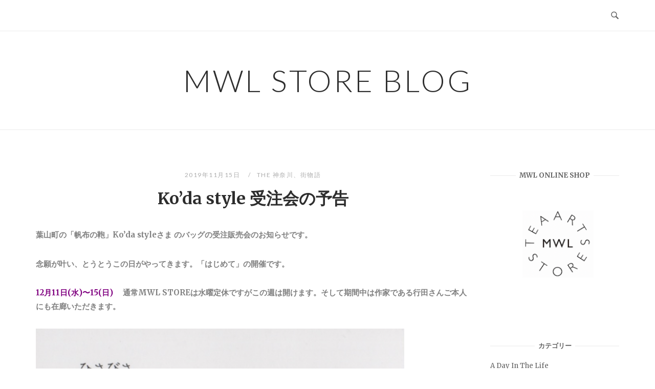

--- FILE ---
content_type: text/html; charset=UTF-8
request_url: https://mwl-store.com/2019/11/15/koda-style-%E5%8F%97%E6%B3%A8%E4%BC%9A%E3%81%AE%E4%BA%88%E5%91%8A/
body_size: 14712
content:
<!DOCTYPE html>
<html lang="ja">
<head>
<meta charset="UTF-8">
<meta name="viewport" content="width=device-width, initial-scale=1">
<link rel="profile" href="http://gmpg.org/xfn/11">
<link rel="pingback" href="https://mwl-store.com/xmlrpc.php">

<title>Ko&#8217;da style 受注会の予告 &#8211; MWL STORE BLOG</title>
<meta name='robots' content='max-image-preview:large' />
<link rel='dns-prefetch' href='//fonts.googleapis.com' />
<link rel="alternate" type="application/rss+xml" title="MWL STORE BLOG &raquo; フィード" href="https://mwl-store.com/feed/" />
<link rel="alternate" type="application/rss+xml" title="MWL STORE BLOG &raquo; コメントフィード" href="https://mwl-store.com/comments/feed/" />
<link rel="alternate" title="oEmbed (JSON)" type="application/json+oembed" href="https://mwl-store.com/wp-json/oembed/1.0/embed?url=https%3A%2F%2Fmwl-store.com%2F2019%2F11%2F15%2Fkoda-style-%25e5%258f%2597%25e6%25b3%25a8%25e4%25bc%259a%25e3%2581%25ae%25e4%25ba%2588%25e5%2591%258a%2F" />
<link rel="alternate" title="oEmbed (XML)" type="text/xml+oembed" href="https://mwl-store.com/wp-json/oembed/1.0/embed?url=https%3A%2F%2Fmwl-store.com%2F2019%2F11%2F15%2Fkoda-style-%25e5%258f%2597%25e6%25b3%25a8%25e4%25bc%259a%25e3%2581%25ae%25e4%25ba%2588%25e5%2591%258a%2F&#038;format=xml" />
<style id='wp-img-auto-sizes-contain-inline-css' type='text/css'>
img:is([sizes=auto i],[sizes^="auto," i]){contain-intrinsic-size:3000px 1500px}
/*# sourceURL=wp-img-auto-sizes-contain-inline-css */
</style>
<link rel='stylesheet' id='sbi_styles-css' href='https://mwl-store.com/wp-content/plugins/instagram-feed/css/sbi-styles.min.css?ver=6.10.0' type='text/css' media='all' />
<style id='wp-emoji-styles-inline-css' type='text/css'>

	img.wp-smiley, img.emoji {
		display: inline !important;
		border: none !important;
		box-shadow: none !important;
		height: 1em !important;
		width: 1em !important;
		margin: 0 0.07em !important;
		vertical-align: -0.1em !important;
		background: none !important;
		padding: 0 !important;
	}
/*# sourceURL=wp-emoji-styles-inline-css */
</style>
<style id='wp-block-library-inline-css' type='text/css'>
:root{--wp-block-synced-color:#7a00df;--wp-block-synced-color--rgb:122,0,223;--wp-bound-block-color:var(--wp-block-synced-color);--wp-editor-canvas-background:#ddd;--wp-admin-theme-color:#007cba;--wp-admin-theme-color--rgb:0,124,186;--wp-admin-theme-color-darker-10:#006ba1;--wp-admin-theme-color-darker-10--rgb:0,107,160.5;--wp-admin-theme-color-darker-20:#005a87;--wp-admin-theme-color-darker-20--rgb:0,90,135;--wp-admin-border-width-focus:2px}@media (min-resolution:192dpi){:root{--wp-admin-border-width-focus:1.5px}}.wp-element-button{cursor:pointer}:root .has-very-light-gray-background-color{background-color:#eee}:root .has-very-dark-gray-background-color{background-color:#313131}:root .has-very-light-gray-color{color:#eee}:root .has-very-dark-gray-color{color:#313131}:root .has-vivid-green-cyan-to-vivid-cyan-blue-gradient-background{background:linear-gradient(135deg,#00d084,#0693e3)}:root .has-purple-crush-gradient-background{background:linear-gradient(135deg,#34e2e4,#4721fb 50%,#ab1dfe)}:root .has-hazy-dawn-gradient-background{background:linear-gradient(135deg,#faaca8,#dad0ec)}:root .has-subdued-olive-gradient-background{background:linear-gradient(135deg,#fafae1,#67a671)}:root .has-atomic-cream-gradient-background{background:linear-gradient(135deg,#fdd79a,#004a59)}:root .has-nightshade-gradient-background{background:linear-gradient(135deg,#330968,#31cdcf)}:root .has-midnight-gradient-background{background:linear-gradient(135deg,#020381,#2874fc)}:root{--wp--preset--font-size--normal:16px;--wp--preset--font-size--huge:42px}.has-regular-font-size{font-size:1em}.has-larger-font-size{font-size:2.625em}.has-normal-font-size{font-size:var(--wp--preset--font-size--normal)}.has-huge-font-size{font-size:var(--wp--preset--font-size--huge)}.has-text-align-center{text-align:center}.has-text-align-left{text-align:left}.has-text-align-right{text-align:right}.has-fit-text{white-space:nowrap!important}#end-resizable-editor-section{display:none}.aligncenter{clear:both}.items-justified-left{justify-content:flex-start}.items-justified-center{justify-content:center}.items-justified-right{justify-content:flex-end}.items-justified-space-between{justify-content:space-between}.screen-reader-text{border:0;clip-path:inset(50%);height:1px;margin:-1px;overflow:hidden;padding:0;position:absolute;width:1px;word-wrap:normal!important}.screen-reader-text:focus{background-color:#ddd;clip-path:none;color:#444;display:block;font-size:1em;height:auto;left:5px;line-height:normal;padding:15px 23px 14px;text-decoration:none;top:5px;width:auto;z-index:100000}html :where(.has-border-color){border-style:solid}html :where([style*=border-top-color]){border-top-style:solid}html :where([style*=border-right-color]){border-right-style:solid}html :where([style*=border-bottom-color]){border-bottom-style:solid}html :where([style*=border-left-color]){border-left-style:solid}html :where([style*=border-width]){border-style:solid}html :where([style*=border-top-width]){border-top-style:solid}html :where([style*=border-right-width]){border-right-style:solid}html :where([style*=border-bottom-width]){border-bottom-style:solid}html :where([style*=border-left-width]){border-left-style:solid}html :where(img[class*=wp-image-]){height:auto;max-width:100%}:where(figure){margin:0 0 1em}html :where(.is-position-sticky){--wp-admin--admin-bar--position-offset:var(--wp-admin--admin-bar--height,0px)}@media screen and (max-width:600px){html :where(.is-position-sticky){--wp-admin--admin-bar--position-offset:0px}}

/*# sourceURL=wp-block-library-inline-css */
</style><style id='wp-block-image-inline-css' type='text/css'>
.wp-block-image>a,.wp-block-image>figure>a{display:inline-block}.wp-block-image img{box-sizing:border-box;height:auto;max-width:100%;vertical-align:bottom}@media not (prefers-reduced-motion){.wp-block-image img.hide{visibility:hidden}.wp-block-image img.show{animation:show-content-image .4s}}.wp-block-image[style*=border-radius] img,.wp-block-image[style*=border-radius]>a{border-radius:inherit}.wp-block-image.has-custom-border img{box-sizing:border-box}.wp-block-image.aligncenter{text-align:center}.wp-block-image.alignfull>a,.wp-block-image.alignwide>a{width:100%}.wp-block-image.alignfull img,.wp-block-image.alignwide img{height:auto;width:100%}.wp-block-image .aligncenter,.wp-block-image .alignleft,.wp-block-image .alignright,.wp-block-image.aligncenter,.wp-block-image.alignleft,.wp-block-image.alignright{display:table}.wp-block-image .aligncenter>figcaption,.wp-block-image .alignleft>figcaption,.wp-block-image .alignright>figcaption,.wp-block-image.aligncenter>figcaption,.wp-block-image.alignleft>figcaption,.wp-block-image.alignright>figcaption{caption-side:bottom;display:table-caption}.wp-block-image .alignleft{float:left;margin:.5em 1em .5em 0}.wp-block-image .alignright{float:right;margin:.5em 0 .5em 1em}.wp-block-image .aligncenter{margin-left:auto;margin-right:auto}.wp-block-image :where(figcaption){margin-bottom:1em;margin-top:.5em}.wp-block-image.is-style-circle-mask img{border-radius:9999px}@supports ((-webkit-mask-image:none) or (mask-image:none)) or (-webkit-mask-image:none){.wp-block-image.is-style-circle-mask img{border-radius:0;-webkit-mask-image:url('data:image/svg+xml;utf8,<svg viewBox="0 0 100 100" xmlns="http://www.w3.org/2000/svg"><circle cx="50" cy="50" r="50"/></svg>');mask-image:url('data:image/svg+xml;utf8,<svg viewBox="0 0 100 100" xmlns="http://www.w3.org/2000/svg"><circle cx="50" cy="50" r="50"/></svg>');mask-mode:alpha;-webkit-mask-position:center;mask-position:center;-webkit-mask-repeat:no-repeat;mask-repeat:no-repeat;-webkit-mask-size:contain;mask-size:contain}}:root :where(.wp-block-image.is-style-rounded img,.wp-block-image .is-style-rounded img){border-radius:9999px}.wp-block-image figure{margin:0}.wp-lightbox-container{display:flex;flex-direction:column;position:relative}.wp-lightbox-container img{cursor:zoom-in}.wp-lightbox-container img:hover+button{opacity:1}.wp-lightbox-container button{align-items:center;backdrop-filter:blur(16px) saturate(180%);background-color:#5a5a5a40;border:none;border-radius:4px;cursor:zoom-in;display:flex;height:20px;justify-content:center;opacity:0;padding:0;position:absolute;right:16px;text-align:center;top:16px;width:20px;z-index:100}@media not (prefers-reduced-motion){.wp-lightbox-container button{transition:opacity .2s ease}}.wp-lightbox-container button:focus-visible{outline:3px auto #5a5a5a40;outline:3px auto -webkit-focus-ring-color;outline-offset:3px}.wp-lightbox-container button:hover{cursor:pointer;opacity:1}.wp-lightbox-container button:focus{opacity:1}.wp-lightbox-container button:focus,.wp-lightbox-container button:hover,.wp-lightbox-container button:not(:hover):not(:active):not(.has-background){background-color:#5a5a5a40;border:none}.wp-lightbox-overlay{box-sizing:border-box;cursor:zoom-out;height:100vh;left:0;overflow:hidden;position:fixed;top:0;visibility:hidden;width:100%;z-index:100000}.wp-lightbox-overlay .close-button{align-items:center;cursor:pointer;display:flex;justify-content:center;min-height:40px;min-width:40px;padding:0;position:absolute;right:calc(env(safe-area-inset-right) + 16px);top:calc(env(safe-area-inset-top) + 16px);z-index:5000000}.wp-lightbox-overlay .close-button:focus,.wp-lightbox-overlay .close-button:hover,.wp-lightbox-overlay .close-button:not(:hover):not(:active):not(.has-background){background:none;border:none}.wp-lightbox-overlay .lightbox-image-container{height:var(--wp--lightbox-container-height);left:50%;overflow:hidden;position:absolute;top:50%;transform:translate(-50%,-50%);transform-origin:top left;width:var(--wp--lightbox-container-width);z-index:9999999999}.wp-lightbox-overlay .wp-block-image{align-items:center;box-sizing:border-box;display:flex;height:100%;justify-content:center;margin:0;position:relative;transform-origin:0 0;width:100%;z-index:3000000}.wp-lightbox-overlay .wp-block-image img{height:var(--wp--lightbox-image-height);min-height:var(--wp--lightbox-image-height);min-width:var(--wp--lightbox-image-width);width:var(--wp--lightbox-image-width)}.wp-lightbox-overlay .wp-block-image figcaption{display:none}.wp-lightbox-overlay button{background:none;border:none}.wp-lightbox-overlay .scrim{background-color:#fff;height:100%;opacity:.9;position:absolute;width:100%;z-index:2000000}.wp-lightbox-overlay.active{visibility:visible}@media not (prefers-reduced-motion){.wp-lightbox-overlay.active{animation:turn-on-visibility .25s both}.wp-lightbox-overlay.active img{animation:turn-on-visibility .35s both}.wp-lightbox-overlay.show-closing-animation:not(.active){animation:turn-off-visibility .35s both}.wp-lightbox-overlay.show-closing-animation:not(.active) img{animation:turn-off-visibility .25s both}.wp-lightbox-overlay.zoom.active{animation:none;opacity:1;visibility:visible}.wp-lightbox-overlay.zoom.active .lightbox-image-container{animation:lightbox-zoom-in .4s}.wp-lightbox-overlay.zoom.active .lightbox-image-container img{animation:none}.wp-lightbox-overlay.zoom.active .scrim{animation:turn-on-visibility .4s forwards}.wp-lightbox-overlay.zoom.show-closing-animation:not(.active){animation:none}.wp-lightbox-overlay.zoom.show-closing-animation:not(.active) .lightbox-image-container{animation:lightbox-zoom-out .4s}.wp-lightbox-overlay.zoom.show-closing-animation:not(.active) .lightbox-image-container img{animation:none}.wp-lightbox-overlay.zoom.show-closing-animation:not(.active) .scrim{animation:turn-off-visibility .4s forwards}}@keyframes show-content-image{0%{visibility:hidden}99%{visibility:hidden}to{visibility:visible}}@keyframes turn-on-visibility{0%{opacity:0}to{opacity:1}}@keyframes turn-off-visibility{0%{opacity:1;visibility:visible}99%{opacity:0;visibility:visible}to{opacity:0;visibility:hidden}}@keyframes lightbox-zoom-in{0%{transform:translate(calc((-100vw + var(--wp--lightbox-scrollbar-width))/2 + var(--wp--lightbox-initial-left-position)),calc(-50vh + var(--wp--lightbox-initial-top-position))) scale(var(--wp--lightbox-scale))}to{transform:translate(-50%,-50%) scale(1)}}@keyframes lightbox-zoom-out{0%{transform:translate(-50%,-50%) scale(1);visibility:visible}99%{visibility:visible}to{transform:translate(calc((-100vw + var(--wp--lightbox-scrollbar-width))/2 + var(--wp--lightbox-initial-left-position)),calc(-50vh + var(--wp--lightbox-initial-top-position))) scale(var(--wp--lightbox-scale));visibility:hidden}}
/*# sourceURL=https://mwl-store.com/wp-includes/blocks/image/style.min.css */
</style>
<style id='global-styles-inline-css' type='text/css'>
:root{--wp--preset--aspect-ratio--square: 1;--wp--preset--aspect-ratio--4-3: 4/3;--wp--preset--aspect-ratio--3-4: 3/4;--wp--preset--aspect-ratio--3-2: 3/2;--wp--preset--aspect-ratio--2-3: 2/3;--wp--preset--aspect-ratio--16-9: 16/9;--wp--preset--aspect-ratio--9-16: 9/16;--wp--preset--color--black: #000000;--wp--preset--color--cyan-bluish-gray: #abb8c3;--wp--preset--color--white: #ffffff;--wp--preset--color--pale-pink: #f78da7;--wp--preset--color--vivid-red: #cf2e2e;--wp--preset--color--luminous-vivid-orange: #ff6900;--wp--preset--color--luminous-vivid-amber: #fcb900;--wp--preset--color--light-green-cyan: #7bdcb5;--wp--preset--color--vivid-green-cyan: #00d084;--wp--preset--color--pale-cyan-blue: #8ed1fc;--wp--preset--color--vivid-cyan-blue: #0693e3;--wp--preset--color--vivid-purple: #9b51e0;--wp--preset--gradient--vivid-cyan-blue-to-vivid-purple: linear-gradient(135deg,rgb(6,147,227) 0%,rgb(155,81,224) 100%);--wp--preset--gradient--light-green-cyan-to-vivid-green-cyan: linear-gradient(135deg,rgb(122,220,180) 0%,rgb(0,208,130) 100%);--wp--preset--gradient--luminous-vivid-amber-to-luminous-vivid-orange: linear-gradient(135deg,rgb(252,185,0) 0%,rgb(255,105,0) 100%);--wp--preset--gradient--luminous-vivid-orange-to-vivid-red: linear-gradient(135deg,rgb(255,105,0) 0%,rgb(207,46,46) 100%);--wp--preset--gradient--very-light-gray-to-cyan-bluish-gray: linear-gradient(135deg,rgb(238,238,238) 0%,rgb(169,184,195) 100%);--wp--preset--gradient--cool-to-warm-spectrum: linear-gradient(135deg,rgb(74,234,220) 0%,rgb(151,120,209) 20%,rgb(207,42,186) 40%,rgb(238,44,130) 60%,rgb(251,105,98) 80%,rgb(254,248,76) 100%);--wp--preset--gradient--blush-light-purple: linear-gradient(135deg,rgb(255,206,236) 0%,rgb(152,150,240) 100%);--wp--preset--gradient--blush-bordeaux: linear-gradient(135deg,rgb(254,205,165) 0%,rgb(254,45,45) 50%,rgb(107,0,62) 100%);--wp--preset--gradient--luminous-dusk: linear-gradient(135deg,rgb(255,203,112) 0%,rgb(199,81,192) 50%,rgb(65,88,208) 100%);--wp--preset--gradient--pale-ocean: linear-gradient(135deg,rgb(255,245,203) 0%,rgb(182,227,212) 50%,rgb(51,167,181) 100%);--wp--preset--gradient--electric-grass: linear-gradient(135deg,rgb(202,248,128) 0%,rgb(113,206,126) 100%);--wp--preset--gradient--midnight: linear-gradient(135deg,rgb(2,3,129) 0%,rgb(40,116,252) 100%);--wp--preset--font-size--small: 13px;--wp--preset--font-size--medium: 20px;--wp--preset--font-size--large: 36px;--wp--preset--font-size--x-large: 42px;--wp--preset--spacing--20: 0.44rem;--wp--preset--spacing--30: 0.67rem;--wp--preset--spacing--40: 1rem;--wp--preset--spacing--50: 1.5rem;--wp--preset--spacing--60: 2.25rem;--wp--preset--spacing--70: 3.38rem;--wp--preset--spacing--80: 5.06rem;--wp--preset--shadow--natural: 6px 6px 9px rgba(0, 0, 0, 0.2);--wp--preset--shadow--deep: 12px 12px 50px rgba(0, 0, 0, 0.4);--wp--preset--shadow--sharp: 6px 6px 0px rgba(0, 0, 0, 0.2);--wp--preset--shadow--outlined: 6px 6px 0px -3px rgb(255, 255, 255), 6px 6px rgb(0, 0, 0);--wp--preset--shadow--crisp: 6px 6px 0px rgb(0, 0, 0);}:where(.is-layout-flex){gap: 0.5em;}:where(.is-layout-grid){gap: 0.5em;}body .is-layout-flex{display: flex;}.is-layout-flex{flex-wrap: wrap;align-items: center;}.is-layout-flex > :is(*, div){margin: 0;}body .is-layout-grid{display: grid;}.is-layout-grid > :is(*, div){margin: 0;}:where(.wp-block-columns.is-layout-flex){gap: 2em;}:where(.wp-block-columns.is-layout-grid){gap: 2em;}:where(.wp-block-post-template.is-layout-flex){gap: 1.25em;}:where(.wp-block-post-template.is-layout-grid){gap: 1.25em;}.has-black-color{color: var(--wp--preset--color--black) !important;}.has-cyan-bluish-gray-color{color: var(--wp--preset--color--cyan-bluish-gray) !important;}.has-white-color{color: var(--wp--preset--color--white) !important;}.has-pale-pink-color{color: var(--wp--preset--color--pale-pink) !important;}.has-vivid-red-color{color: var(--wp--preset--color--vivid-red) !important;}.has-luminous-vivid-orange-color{color: var(--wp--preset--color--luminous-vivid-orange) !important;}.has-luminous-vivid-amber-color{color: var(--wp--preset--color--luminous-vivid-amber) !important;}.has-light-green-cyan-color{color: var(--wp--preset--color--light-green-cyan) !important;}.has-vivid-green-cyan-color{color: var(--wp--preset--color--vivid-green-cyan) !important;}.has-pale-cyan-blue-color{color: var(--wp--preset--color--pale-cyan-blue) !important;}.has-vivid-cyan-blue-color{color: var(--wp--preset--color--vivid-cyan-blue) !important;}.has-vivid-purple-color{color: var(--wp--preset--color--vivid-purple) !important;}.has-black-background-color{background-color: var(--wp--preset--color--black) !important;}.has-cyan-bluish-gray-background-color{background-color: var(--wp--preset--color--cyan-bluish-gray) !important;}.has-white-background-color{background-color: var(--wp--preset--color--white) !important;}.has-pale-pink-background-color{background-color: var(--wp--preset--color--pale-pink) !important;}.has-vivid-red-background-color{background-color: var(--wp--preset--color--vivid-red) !important;}.has-luminous-vivid-orange-background-color{background-color: var(--wp--preset--color--luminous-vivid-orange) !important;}.has-luminous-vivid-amber-background-color{background-color: var(--wp--preset--color--luminous-vivid-amber) !important;}.has-light-green-cyan-background-color{background-color: var(--wp--preset--color--light-green-cyan) !important;}.has-vivid-green-cyan-background-color{background-color: var(--wp--preset--color--vivid-green-cyan) !important;}.has-pale-cyan-blue-background-color{background-color: var(--wp--preset--color--pale-cyan-blue) !important;}.has-vivid-cyan-blue-background-color{background-color: var(--wp--preset--color--vivid-cyan-blue) !important;}.has-vivid-purple-background-color{background-color: var(--wp--preset--color--vivid-purple) !important;}.has-black-border-color{border-color: var(--wp--preset--color--black) !important;}.has-cyan-bluish-gray-border-color{border-color: var(--wp--preset--color--cyan-bluish-gray) !important;}.has-white-border-color{border-color: var(--wp--preset--color--white) !important;}.has-pale-pink-border-color{border-color: var(--wp--preset--color--pale-pink) !important;}.has-vivid-red-border-color{border-color: var(--wp--preset--color--vivid-red) !important;}.has-luminous-vivid-orange-border-color{border-color: var(--wp--preset--color--luminous-vivid-orange) !important;}.has-luminous-vivid-amber-border-color{border-color: var(--wp--preset--color--luminous-vivid-amber) !important;}.has-light-green-cyan-border-color{border-color: var(--wp--preset--color--light-green-cyan) !important;}.has-vivid-green-cyan-border-color{border-color: var(--wp--preset--color--vivid-green-cyan) !important;}.has-pale-cyan-blue-border-color{border-color: var(--wp--preset--color--pale-cyan-blue) !important;}.has-vivid-cyan-blue-border-color{border-color: var(--wp--preset--color--vivid-cyan-blue) !important;}.has-vivid-purple-border-color{border-color: var(--wp--preset--color--vivid-purple) !important;}.has-vivid-cyan-blue-to-vivid-purple-gradient-background{background: var(--wp--preset--gradient--vivid-cyan-blue-to-vivid-purple) !important;}.has-light-green-cyan-to-vivid-green-cyan-gradient-background{background: var(--wp--preset--gradient--light-green-cyan-to-vivid-green-cyan) !important;}.has-luminous-vivid-amber-to-luminous-vivid-orange-gradient-background{background: var(--wp--preset--gradient--luminous-vivid-amber-to-luminous-vivid-orange) !important;}.has-luminous-vivid-orange-to-vivid-red-gradient-background{background: var(--wp--preset--gradient--luminous-vivid-orange-to-vivid-red) !important;}.has-very-light-gray-to-cyan-bluish-gray-gradient-background{background: var(--wp--preset--gradient--very-light-gray-to-cyan-bluish-gray) !important;}.has-cool-to-warm-spectrum-gradient-background{background: var(--wp--preset--gradient--cool-to-warm-spectrum) !important;}.has-blush-light-purple-gradient-background{background: var(--wp--preset--gradient--blush-light-purple) !important;}.has-blush-bordeaux-gradient-background{background: var(--wp--preset--gradient--blush-bordeaux) !important;}.has-luminous-dusk-gradient-background{background: var(--wp--preset--gradient--luminous-dusk) !important;}.has-pale-ocean-gradient-background{background: var(--wp--preset--gradient--pale-ocean) !important;}.has-electric-grass-gradient-background{background: var(--wp--preset--gradient--electric-grass) !important;}.has-midnight-gradient-background{background: var(--wp--preset--gradient--midnight) !important;}.has-small-font-size{font-size: var(--wp--preset--font-size--small) !important;}.has-medium-font-size{font-size: var(--wp--preset--font-size--medium) !important;}.has-large-font-size{font-size: var(--wp--preset--font-size--large) !important;}.has-x-large-font-size{font-size: var(--wp--preset--font-size--x-large) !important;}
/*# sourceURL=global-styles-inline-css */
</style>

<style id='classic-theme-styles-inline-css' type='text/css'>
/*! This file is auto-generated */
.wp-block-button__link{color:#fff;background-color:#32373c;border-radius:9999px;box-shadow:none;text-decoration:none;padding:calc(.667em + 2px) calc(1.333em + 2px);font-size:1.125em}.wp-block-file__button{background:#32373c;color:#fff;text-decoration:none}
/*# sourceURL=/wp-includes/css/classic-themes.min.css */
</style>
<link rel='stylesheet' id='widgetsbundle-bundle-css' href='https://mwl-store.com/wp-content/plugins/widgets-bundle/assets/css/front.css?ver=2.0.5' type='text/css' media='all' />
<link rel='stylesheet' id='siteorigin-unwind-style-css' href='https://mwl-store.com/wp-content/themes/siteorigin-unwind/style.min.css?ver=1.9.20' type='text/css' media='all' />
<link rel='stylesheet' id='siteorigin-google-web-fonts-css' href='https://fonts.googleapis.com/css?family=Lato%3A300%2C400%7CMerriweather%3A400%2C700&#038;ver=6.9#038;subset&#038;display=block' type='text/css' media='all' />
<script type="text/javascript" src="https://mwl-store.com/wp-includes/js/jquery/jquery.min.js?ver=3.7.1" id="jquery-core-js"></script>
<script type="text/javascript" src="https://mwl-store.com/wp-includes/js/jquery/jquery-migrate.min.js?ver=3.4.1" id="jquery-migrate-js"></script>
<link rel="https://api.w.org/" href="https://mwl-store.com/wp-json/" /><link rel="alternate" title="JSON" type="application/json" href="https://mwl-store.com/wp-json/wp/v2/posts/20721" /><link rel="EditURI" type="application/rsd+xml" title="RSD" href="https://mwl-store.com/xmlrpc.php?rsd" />
<meta name="generator" content="WordPress 6.9" />
<link rel="canonical" href="https://mwl-store.com/2019/11/15/koda-style-%e5%8f%97%e6%b3%a8%e4%bc%9a%e3%81%ae%e4%ba%88%e5%91%8a/" />
<link rel='shortlink' href='https://mwl-store.com/?p=20721' />
				<style type="text/css" id="siteorigin-unwind-settings-custom" data-siteorigin-settings="true">
					@media screen and (max-width: 768px) { .main-navigation .menu-toggle { display: block; } .main-navigation > div, .main-navigation > div ul, .main-navigation .shopping-cart { display: none; } } @media screen and (min-width: 769px) { #mobile-navigation { display: none !important; } .main-navigation > div ul { display: block; } .main-navigation .shopping-cart { display: inline-block; } .main-navigation .menu-toggle { display: none; } }				</style>
				<link rel="icon" href="https://mwl-store.com/wp-content/uploads/2020/05/cropped-スクリーンショット-2020-05-04-4.18.45-1-32x32.png" sizes="32x32" />
<link rel="icon" href="https://mwl-store.com/wp-content/uploads/2020/05/cropped-スクリーンショット-2020-05-04-4.18.45-1-192x192.png" sizes="192x192" />
<link rel="apple-touch-icon" href="https://mwl-store.com/wp-content/uploads/2020/05/cropped-スクリーンショット-2020-05-04-4.18.45-1-180x180.png" />
<meta name="msapplication-TileImage" content="https://mwl-store.com/wp-content/uploads/2020/05/cropped-スクリーンショット-2020-05-04-4.18.45-1-270x270.png" />
		<style type="text/css" id="wp-custom-css">
			.myMoverExpansion{overflow:hidden;}		</style>
		</head>

<body class="wp-singular post-template-default single single-post postid-20721 single-format-standard wp-theme-siteorigin-unwind css3-animations header-design-1 no-js page-layout-default page-layout-hide-masthead page-layout-hide-footer-widgets sticky-menu sidebar">

<div id="page" class="hfeed site">
	<a class="skip-link screen-reader-text" href="#content">コンテンツへスキップ</a>

			<header id="masthead" class="site-header">

			
			<div class="top-bar sticky-bar sticky-menu">
	<div class="container">

			<nav id="site-navigation" class="main-navigation">
							<button id="mobile-menu-button" class="menu-toggle" aria-controls="primary-menu" aria-expanded="false">				<svg version="1.1" class="svg-icon-menu" xmlns="http://www.w3.org/2000/svg" xmlns:xlink="http://www.w3.org/1999/xlink" width="27" height="32" viewBox="0 0 27 32">
					<path d="M27.429 24v2.286q0 0.464-0.339 0.804t-0.804 0.339h-25.143q-0.464 0-0.804-0.339t-0.339-0.804v-2.286q0-0.464 0.339-0.804t0.804-0.339h25.143q0.464 0 0.804 0.339t0.339 0.804zM27.429 14.857v2.286q0 0.464-0.339 0.804t-0.804 0.339h-25.143q-0.464 0-0.804-0.339t-0.339-0.804v-2.286q0-0.464 0.339-0.804t0.804-0.339h25.143q0.464 0 0.804 0.339t0.339 0.804zM27.429 5.714v2.286q0 0.464-0.339 0.804t-0.804 0.339h-25.143q-0.464 0-0.804-0.339t-0.339-0.804v-2.286q0-0.464 0.339-0.804t0.804-0.339h25.143q0.464 0 0.804 0.339t0.339 0.804z"></path>
				</svg>
			</button>
				<div id="primary-menu" class="menu"></div>
			</nav><!-- #site-navigation -->
	<div id="mobile-navigation"></div>
	
		<div class="social-search">
													<button id="search-button" class="search-toggle" aria-label="検索を開く">
					<span class="open">				<svg version="1.1" class="svg-icon-search" xmlns="http://www.w3.org/2000/svg" xmlns:xlink="http://www.w3.org/1999/xlink" width="32" height="32" viewBox="0 0 32 32">
					<path d="M20.943 4.619c-4.5-4.5-11.822-4.5-16.321 0-4.498 4.5-4.498 11.822 0 16.319 4.007 4.006 10.247 4.435 14.743 1.308 0.095 0.447 0.312 0.875 0.659 1.222l6.553 6.55c0.953 0.955 2.496 0.955 3.447 0 0.953-0.951 0.953-2.495 0-3.447l-6.553-6.551c-0.347-0.349-0.774-0.565-1.222-0.658 3.13-4.495 2.7-10.734-1.307-14.743zM18.874 18.871c-3.359 3.357-8.825 3.357-12.183 0-3.357-3.359-3.357-8.825 0-12.184 3.358-3.359 8.825-3.359 12.183 0s3.359 8.825 0 12.184z"></path>
				</svg>
			</span>
					<span class="close">				<svg version="1.1" class="svg-icon-close" xmlns="http://www.w3.org/2000/svg" width="15.56" height="15.562" viewBox="0 0 15.56 15.562">
					<path id="icon_close" data-name="icon close" class="cls-1" d="M1367.53,39.407l-2.12,2.121-5.66-5.657-5.66,5.657-2.12-2.121,5.66-5.657-5.66-5.657,2.12-2.122,5.66,5.657,5.66-5.657,2.12,2.122-5.66,5.657Z" transform="translate(-1351.97 -25.969)"/>
				</svg>
			</span>
				</button>
					</div>

	</div><!-- .container -->

			<div id="fullscreen-search">
			
<div class="container">
	<h3>検索サイト</h3>
	<form id="fullscreen-search-form" method="get" action="https://mwl-store.com">
		<input type="search" name="s" aria-label="検索する" placeholder="入力してエンターキーで検索" value="" />
		<button type="submit" aria-label="検索">
							<svg version="1.1" class="svg-icon-fullscreen-search" xmlns="http://www.w3.org/2000/svg" xmlns:xlink="http://www.w3.org/1999/xlink" width="32" height="32" viewBox="0 0 32 32">
					<path d="M20.943 4.619c-4.5-4.5-11.822-4.5-16.321 0-4.498 4.5-4.498 11.822 0 16.319 4.007 4.006 10.247 4.435 14.743 1.308 0.095 0.447 0.312 0.875 0.659 1.222l6.553 6.55c0.953 0.955 2.496 0.955 3.447 0 0.953-0.951 0.953-2.495 0-3.447l-6.553-6.551c-0.347-0.349-0.774-0.565-1.222-0.658 3.13-4.495 2.7-10.734-1.307-14.743zM18.874 18.871c-3.359 3.357-8.825 3.357-12.183 0-3.357-3.359-3.357-8.825 0-12.184 3.358-3.359 8.825-3.359 12.183 0s3.359 8.825 0 12.184z"></path>
				</svg>
										<svg version="1.1" class="svg-icon-search" xmlns="http://www.w3.org/2000/svg" xmlns:xlink="http://www.w3.org/1999/xlink" width="32" height="32" viewBox="0 0 32 32">
				  <path id="icon_loading" data-name="icon loading" class="cls-1" d="M13,26A13,13,0,1,1,26,13,13,13,0,0,1,13,26ZM13,4a9,9,0,1,0,4.88,16.551,1.925,1.925,0,0,1-.466-0.308l-5.656-5.657a2.006,2.006,0,0,1,0-2.828h0a2.006,2.006,0,0,1,2.828,0l5.656,5.657a1.926,1.926,0,0,1,.309.466A8.987,8.987,0,0,0,13,4Z"/>
				</svg>
						</button>
	</form>
</div><!-- .container -->
		</div>
	</div><!-- .top-bar -->

	<div class="container">
		<div class="site-branding">
						<p class="site-title">
				<a href="https://mwl-store.com/" rel="home">
					MWL STORE BLOG				</a>
			</p>
								</div><!-- .site-branding -->
	</div><!-- .container -->

		</header><!-- #masthead -->
	
	<div id="content" class="site-content">
		<div class="container">

	
	<div id="primary" class="content-area">
		<main id="main" class="site-main">

		
<article id="post-20721" class="entry post-20721 post type-post status-publish format-standard hentry category-the- category-28">

	<header class="entry-header">
		<div class="entry-meta">
			
		
					<span class="entry-date">
									2019年11月15日							</span>
		
		<span class="entry-category"><a href="https://mwl-store.com/category/the-%e7%a5%9e%e5%a5%88%e5%b7%9d/" rel="category tag">THE 神奈川</a>、<a href="https://mwl-store.com/category/%e8%a1%97%e7%89%a9%e8%aa%9e/" rel="category tag">街物語</a></span>
		
			</div><!-- .entry-meta -->
					<h1 class="entry-title">Ko&#8217;da style 受注会の予告</h1>			</header><!-- .entry-header -->

	
	<div class="entry-content">
		
<p><span style="color: #808080;"><strong>葉山町の「帆布の鞄」Ko&#8217;da styleさま のバッグの受注販売会のお知らせです。</strong></span></p>
<p><span style="color: #808080;"><strong>念願が叶い、とうとうこの日がやってきます。「はじめて」の開催です。</strong></span></p>
<p><span style="color: #808080;"><strong><span style="color: #800080;">12月11日(水)〜15(日)</span> 　通常MWL STOREは水曜定休ですがこの週は開けます。そして期間中は作家である行田さんご本人にも在廊いただきます。</strong></span></p>



<figure class="wp-block-image"><img fetchpriority="high" decoding="async" width="720" height="1024" src="https://mwl-store.com/wp-content/uploads/2019/11/スクリーンショット-2019-11-15-14.32.59-720x1024.png" alt="" class="wp-image-20738" srcset="https://mwl-store.com/wp-content/uploads/2019/11/スクリーンショット-2019-11-15-14.32.59-720x1024.png 720w, https://mwl-store.com/wp-content/uploads/2019/11/スクリーンショット-2019-11-15-14.32.59-211x300.png 211w, https://mwl-store.com/wp-content/uploads/2019/11/スクリーンショット-2019-11-15-14.32.59-768x1093.png 768w, https://mwl-store.com/wp-content/uploads/2019/11/スクリーンショット-2019-11-15-14.32.59.png 1684w" sizes="(max-width: 720px) 100vw, 720px" /></figure>



<figure class="wp-block-image"><img decoding="async" width="706" height="1024" src="https://mwl-store.com/wp-content/uploads/2019/11/スクリーンショット-2019-11-15-14.34.01-706x1024.png" alt="" class="wp-image-20739" srcset="https://mwl-store.com/wp-content/uploads/2019/11/スクリーンショット-2019-11-15-14.34.01-706x1024.png 706w, https://mwl-store.com/wp-content/uploads/2019/11/スクリーンショット-2019-11-15-14.34.01-207x300.png 207w, https://mwl-store.com/wp-content/uploads/2019/11/スクリーンショット-2019-11-15-14.34.01-768x1113.png 768w, https://mwl-store.com/wp-content/uploads/2019/11/スクリーンショット-2019-11-15-14.34.01.png 1668w" sizes="(max-width: 706px) 100vw, 706px" /></figure>



<div class="wp-block-image"><figure class="aligncenter is-resized"><img decoding="async" src="https://mwl-store.com/wp-content/uploads/2019/11/スクリーンショット-2019-11-15-13.54.05.jpeg" alt="" class="wp-image-20726" width="574" height="584" srcset="https://mwl-store.com/wp-content/uploads/2019/11/スクリーンショット-2019-11-15-13.54.05.jpeg 560w, https://mwl-store.com/wp-content/uploads/2019/11/スクリーンショット-2019-11-15-13.54.05-295x300.jpeg 295w" sizes="(max-width: 574px) 100vw, 574px" /><figcaption><strong>葉山の暮らしと工房</strong></figcaption></figure></div>



<div class="wp-block-image"><figure class="aligncenter"><img loading="lazy" decoding="async" width="1024" height="1021" src="https://mwl-store.com/wp-content/uploads/2019/11/スクリーンショット-2019-11-15-13.51.14-1024x1021.jpeg" alt="" class="wp-image-20727" srcset="https://mwl-store.com/wp-content/uploads/2019/11/スクリーンショット-2019-11-15-13.51.14-1024x1021.jpeg 1024w, https://mwl-store.com/wp-content/uploads/2019/11/スクリーンショット-2019-11-15-13.51.14-150x150.jpeg 150w, https://mwl-store.com/wp-content/uploads/2019/11/スクリーンショット-2019-11-15-13.51.14-300x300.jpeg 300w, https://mwl-store.com/wp-content/uploads/2019/11/スクリーンショット-2019-11-15-13.51.14-768x765.jpeg 768w, https://mwl-store.com/wp-content/uploads/2019/11/スクリーンショット-2019-11-15-13.51.14-500x500.jpeg 500w, https://mwl-store.com/wp-content/uploads/2019/11/スクリーンショット-2019-11-15-13.51.14.jpeg 1186w" sizes="auto, (max-width: 1024px) 100vw, 1024px" /><figcaption><strong>アーカイヴスですよね、海っぺりのスタイル</strong></figcaption></figure></div>



<div class="wp-block-image"><figure class="aligncenter"><img loading="lazy" decoding="async" width="1024" height="1024" src="https://mwl-store.com/wp-content/uploads/2019/11/スクリーンショット-2019-11-15-13.51.36-1024x1024.jpeg" alt="" class="wp-image-20728" srcset="https://mwl-store.com/wp-content/uploads/2019/11/スクリーンショット-2019-11-15-13.51.36-1024x1024.jpeg 1024w, https://mwl-store.com/wp-content/uploads/2019/11/スクリーンショット-2019-11-15-13.51.36-150x150.jpeg 150w, https://mwl-store.com/wp-content/uploads/2019/11/スクリーンショット-2019-11-15-13.51.36-300x300.jpeg 300w, https://mwl-store.com/wp-content/uploads/2019/11/スクリーンショット-2019-11-15-13.51.36-768x768.jpeg 768w, https://mwl-store.com/wp-content/uploads/2019/11/スクリーンショット-2019-11-15-13.51.36-500x500.jpeg 500w, https://mwl-store.com/wp-content/uploads/2019/11/スクリーンショット-2019-11-15-13.51.36.jpeg 1184w" sizes="auto, (max-width: 1024px) 100vw, 1024px" /><figcaption><strong>ここまでお使いいただくと嬉しいですよね。</strong></figcaption></figure></div>



<div class="wp-block-image"><figure class="aligncenter"><img loading="lazy" decoding="async" width="1024" height="1022" src="https://mwl-store.com/wp-content/uploads/2019/11/スクリーンショット-2019-11-15-13.52.04-1-1024x1022.jpeg" alt="" class="wp-image-20731" srcset="https://mwl-store.com/wp-content/uploads/2019/11/スクリーンショット-2019-11-15-13.52.04-1-1024x1022.jpeg 1024w, https://mwl-store.com/wp-content/uploads/2019/11/スクリーンショット-2019-11-15-13.52.04-1-150x150.jpeg 150w, https://mwl-store.com/wp-content/uploads/2019/11/スクリーンショット-2019-11-15-13.52.04-1-300x300.jpeg 300w, https://mwl-store.com/wp-content/uploads/2019/11/スクリーンショット-2019-11-15-13.52.04-1-768x767.jpeg 768w, https://mwl-store.com/wp-content/uploads/2019/11/スクリーンショット-2019-11-15-13.52.04-1-500x500.jpeg 500w, https://mwl-store.com/wp-content/uploads/2019/11/スクリーンショット-2019-11-15-13.52.04-1.jpeg 1180w" sizes="auto, (max-width: 1024px) 100vw, 1024px" /><figcaption><strong>懐かしいです。これは私にとってのコウダさんところの原点のバッグ、実は長いお付き合いなのです。</strong></figcaption></figure></div>



<p>葉山の良識　コウダスタイル</p>


			</div><!-- .entry-content -->

	<footer class="entry-footer">
					<span class="tags-list"></span>
				</footer><!-- .entry-footer -->
</article><!-- #post-## -->
		<nav class="navigation post-navigation">
			<h2 class="screen-reader-text">投稿ナビゲーション</h2>
			<div class="nav-links">
				<div class="nav-previous">
					<a href="https://mwl-store.com/2019/11/12/%e6%ac%a1%e9%83%8e%e3%81%ae%e8%a6%aa%e5%ad%90%e4%b8%bc/" rel="prev"><span class="sub-title"><span>&larr;</span> 前の投稿</span> <div>次郎の親子丼</div></a>				</div>
				<div class="nav-next">
					<a href="https://mwl-store.com/2019/11/15/%e3%81%8a%e3%81%84%e3%81%97%e3%81%84%e3%80%81%e7%b4%85%e8%8c%b6%e3%80%82/" rel="next"><span class="sub-title">次の投稿 <span>&rarr;</span></span> <div>おいしい、紅茶。</div></a>				</div>
			</div><!-- .nav-links -->
		</nav><!-- .navigation -->
			<div class="author-box">
			<div class="author-avatar">
							</div>
			<div class="author-description">
				<span class="post-author-title">
					<a href="https://mwl-store.com/author/td106345/">
						OOTN					</a>
				</span>
				<div></div>
			</div>
		</div>
		
			<div class="related-posts-section">
				<h2 class="related-posts heading-strike">おすすめ</h2>
									<ol>
																					<li>
									<a href="https://mwl-store.com/2025/09/29/%e5%b1%b1%e6%9c%ac%e7%90%86%e9%a1%95%e3%81%95%e3%82%93%e3%81%ae%e5%b1%95%e7%a4%ba%e4%bc%9a/" rel="bookmark" title="山本理顕さんの展示会">
																				<h3 class="related-post-title">山本理顕さんの展示会</h3>
										<p class="related-post-date">2025年9月29日</p>
									</a>
								</li>
															<li>
									<a href="https://mwl-store.com/2025/05/30/%e9%96%a2%e5%86%85%e3%81%ae%e5%a4%a9%e5%90%89%e3%81%95%e3%82%93%e3%81%b8/" rel="bookmark" title="関内の天吉さんへ">
																				<h3 class="related-post-title">関内の天吉さんへ</h3>
										<p class="related-post-date">2025年5月30日</p>
									</a>
								</li>
															<li>
									<a href="https://mwl-store.com/2025/01/26/%e7%a5%9e%e5%a5%88%e5%b7%9d%e8%8a%b8%e8%a1%93%e5%8a%87%e5%a0%b4-kaat%e3%80%80%e9%9d%a2%e7%99%bd%e3%81%8f%e6%96%b0%e3%81%97%e3%81%84%e3%82%b3%e3%83%88%e3%80%81%e3%81%97%e3%81%be%e3%81%97%e3%82%87/" rel="bookmark" title="神奈川芸術劇場 / KAAT　面白く新しいコト、しましょ。25年という節目だから、今年を面白くしましょう。新しいが山下、元町からスタート">
																				<h3 class="related-post-title">神奈川芸術劇場 / KAAT　面白く新しいコト、しましょ。25年という節目だから、今年を面白くしましょう。新しいが山下、元町からスタート</h3>
										<p class="related-post-date">2025年1月26日</p>
									</a>
								</li>
																		</ol>
							</div>
		
		</main><!-- #main -->
	</div><!-- #primary -->


<aside id="secondary" class="widget-area">
	<aside id="widgetsbundle_ads-3" class="widget widgetsbundle_ads"><h2 class="widget-title heading-strike">MWL ONLINE SHOP</h2><div class="as-wb-ads"><div class="as-wb-ads--image"><a href="https://mwl-store.shop" target="_blank"><img src="https://mwl-store.com/wp-content/uploads/2020/05/スクリーンショット-2020-05-04-4.18.45.png" alt="MWL ONLINE SHOP" /></a></div><!-- .as-wb-ads--image --></div><!-- .as-wb-ads --></aside><aside id="categories-2" class="widget widget_categories"><h2 class="widget-title heading-strike">カテゴリー</h2>
			<ul>
					<li class="cat-item cat-item-62"><a href="https://mwl-store.com/category/a-day-in-the-life/">A Day In The Life</a>
</li>
	<li class="cat-item cat-item-2"><a href="https://mwl-store.com/category/%e3%81%8a%e5%ba%97%e3%81%af%e3%81%93%e3%81%93%e3%81%ab%e3%81%82%e3%82%8a%e3%81%be%e3%81%99%e3%80%82/">A) お店はここにあります。</a>
</li>
	<li class="cat-item cat-item-53"><a href="https://mwl-store.com/category/a-%e3%81%8a%e5%ba%97%e3%81%b8%e3%81%ae%e3%82%a2%e3%82%af%e3%82%bb%e3%82%b9/">A) お店へのアクセス</a>
</li>
	<li class="cat-item cat-item-33"><a href="https://mwl-store.com/category/design-research-unit-mwl-yokohama/">DESIGN RESEARCH UNIT / MWL YOKOHAMA</a>
</li>
	<li class="cat-item cat-item-67"><a href="https://mwl-store.com/category/food-is-love/">FOOD IS LOVE</a>
</li>
	<li class="cat-item cat-item-44"><a href="https://mwl-store.com/category/information/">Information</a>
</li>
	<li class="cat-item cat-item-59"><a href="https://mwl-store.com/category/la-la-begin-boyna/">La La Begin BOYNA</a>
</li>
	<li class="cat-item cat-item-24"><a href="https://mwl-store.com/category/less-is-more/">LESS IS MORE</a>
</li>
	<li class="cat-item cat-item-1"><a href="https://mwl-store.com/category/liberal-arts/">Liberal Arts</a>
</li>
	<li class="cat-item cat-item-18"><a href="https://mwl-store.com/category/made-with-love/">Made With Love</a>
</li>
	<li class="cat-item cat-item-60"><a href="https://mwl-store.com/category/mwl-store-ananas-tea/">MWL STORE ANANAS TEA</a>
</li>
	<li class="cat-item cat-item-7"><a href="https://mwl-store.com/category/philosophy/">Philosophy</a>
</li>
	<li class="cat-item cat-item-22"><a href="https://mwl-store.com/category/the-%e7%a5%9e%e5%a5%88%e5%b7%9d/">THE 神奈川</a>
</li>
	<li class="cat-item cat-item-31"><a href="https://mwl-store.com/category/think/">Think.</a>
</li>
	<li class="cat-item cat-item-58"><a href="https://mwl-store.com/category/with-the-people-who-create-ceramics/">with The People Who create ceramics</a>
</li>
	<li class="cat-item cat-item-8"><a href="https://mwl-store.com/category/%e3%81%8a%e3%81%84%e3%81%97%e3%81%84/">おいしい</a>
</li>
	<li class="cat-item cat-item-39"><a href="https://mwl-store.com/category/%e3%81%8a%e3%81%86%e3%81%a1%e3%81%a7%e3%80%81%e3%81%82%e3%81%a6%e3%81%aa%e3%82%88%e3%82%8b%e3%80%82/">おうちで、あてなよる。</a>
</li>
	<li class="cat-item cat-item-5"><a href="https://mwl-store.com/category/%e3%81%8a%e5%8f%96%e3%82%8a%e6%89%b1%e3%81%84%e5%95%86%e5%93%81/">お取り扱い商品</a>
</li>
	<li class="cat-item cat-item-48"><a href="https://mwl-store.com/category/%e3%81%8a%e6%b4%8b%e6%9c%8d%e3%81%a8%e3%83%90%e3%83%83%e3%82%b0/">お洋服とバッグ</a>
</li>
	<li class="cat-item cat-item-19"><a href="https://mwl-store.com/category/%e3%81%8a%e7%9f%a5%e3%82%89%e3%81%9b/">お知らせ</a>
</li>
	<li class="cat-item cat-item-42"><a href="https://mwl-store.com/category/%e3%82%a2%e3%83%ab%e3%83%81%e3%82%b6%e3%83%b3%e3%81%aa%e4%ba%ba%e3%81%9f%e3%81%a1/">アルチザンな人たち</a>
</li>
	<li class="cat-item cat-item-29"><a href="https://mwl-store.com/category/%e3%82%b8%e3%83%a3%e3%83%a0%e3%81%8a%e3%81%98%e3%81%95%e3%82%93%e3%81%ae%e3%82%b8%e3%83%a3%e3%83%a0%e6%97%a5%e8%a8%98/">ジャムおじさんのジャム日記</a>
</li>
	<li class="cat-item cat-item-40"><a href="https://mwl-store.com/category/%e3%82%b8%e3%83%a5%e3%83%b3%e3%83%81%e3%83%a3%e3%83%90%e3%83%aa%e8%8c%b6%e5%9c%92/">ジュンチャバリ茶園</a>
</li>
	<li class="cat-item cat-item-49"><a href="https://mwl-store.com/category/%e3%82%bb%e3%83%b3%e3%82%b9%e3%81%ae%e3%81%84%e3%81%84%e4%bd%8f%e5%ae%85%e3%82%92%e5%89%b5%e3%82%8b%e3%81%9f%e3%82%81%e3%81%ae%e3%82%a2%e3%82%a4%e3%83%87%e3%82%a2/">センスのいい住宅を創るためのアイデア</a>
</li>
	<li class="cat-item cat-item-35"><a href="https://mwl-store.com/category/%e3%83%87%e3%82%a3%e3%83%ac%e3%82%af%e3%82%bf%e3%83%bc%e7%a7%81%e7%89%a9/">ディレクター私物</a>
</li>
	<li class="cat-item cat-item-57"><a href="https://mwl-store.com/category/%e3%83%8a%e3%82%a4%e3%82%b9%e3%83%bb%e3%82%b3%e3%83%bc%e3%83%87/">ナイス・コーデ</a>
</li>
	<li class="cat-item cat-item-52"><a href="https://mwl-store.com/category/%e3%83%8c%e3%82%a4%e3%82%b0%e3%83%a9%e3%83%bc%e9%80%9a%e4%bf%a1/">ヌイグラー通信</a>
</li>
	<li class="cat-item cat-item-56"><a href="https://mwl-store.com/category/%e3%83%95%e3%82%a1%e3%83%83%e3%82%b7%e3%83%a7%e3%83%b3%e8%ac%9b%e5%ba%a7/">ファッション講座</a>
</li>
	<li class="cat-item cat-item-50"><a href="https://mwl-store.com/category/%e3%83%97%e3%83%aa%e3%83%9f%e3%83%86%e3%82%a3%e3%83%b4/">プリミティヴ</a>
</li>
	<li class="cat-item cat-item-36"><a href="https://mwl-store.com/category/%e3%83%a0%e3%83%83%e3%82%b7%e3%83%a5%e3%81%ae%e6%9c%9d%e5%ae%9a/">ムッシュの朝定</a>
</li>
	<li class="cat-item cat-item-37"><a href="https://mwl-store.com/category/%e3%83%aa%e3%82%b9%e3%83%9a%e3%82%af%e3%83%88/">リスペクト</a>
</li>
	<li class="cat-item cat-item-25"><a href="https://mwl-store.com/category/%e3%83%af%e3%83%bc%e3%82%af%e3%82%b7%e3%83%a7%e3%83%83%e3%83%97/">ワークショップ</a>
</li>
	<li class="cat-item cat-item-54"><a href="https://mwl-store.com/category/%e5%85%83%e7%94%ba%e3%83%bb%e5%b1%b1%e4%b8%8b%e7%94%ba%e3%83%bb%e5%b1%b1%e6%89%8b%e7%94%ba/">元町・山下町・山手町</a>
</li>
	<li class="cat-item cat-item-26"><a href="https://mwl-store.com/category/%e5%92%8c%e9%ad%82%e6%b4%8b%e6%89%8d/">和魂洋才</a>
</li>
	<li class="cat-item cat-item-66"><a href="https://mwl-store.com/category/%e5%ae%89%e5%9c%9f%e8%8d%89%e5%a4%9a/">安土草多</a>
</li>
	<li class="cat-item cat-item-43"><a href="https://mwl-store.com/category/%e5%b8%b8%e6%bb%91%e6%80%a5%e9%a0%88%e5%b1%95/">常滑急須展</a>
</li>
	<li class="cat-item cat-item-51"><a href="https://mwl-store.com/category/%e6%84%9f%e8%ac%9d%e3%81%a8%e5%be%a1%e7%a4%bc/">感謝と御礼</a>
</li>
	<li class="cat-item cat-item-13"><a href="https://mwl-store.com/category/%e6%96%b0%e5%b9%b4%e3%81%ae%e3%81%94%e6%8c%a8%e6%8b%b6%e3%80%82/">新年のご挨拶。</a>
</li>
	<li class="cat-item cat-item-45"><a href="https://mwl-store.com/category/%e6%b0%97%e3%81%ab%e3%81%aa%e3%82%8b%e3%82%82%e3%81%ae%e3%80%82/">気になるもの。</a>
</li>
	<li class="cat-item cat-item-23"><a href="https://mwl-store.com/category/%e7%a7%81%e3%81%8c%e9%81%b8%e3%81%b6%e3%82%b9%e3%82%bf%e3%83%b3%e3%83%80%e3%83%bc%e3%83%89/">私が選ぶスタンダード</a>
</li>
	<li class="cat-item cat-item-55"><a href="https://mwl-store.com/category/%e7%a7%81%e3%81%ae%e3%83%95%e3%82%a1%e3%83%83%e3%82%b7%e3%83%a7%e3%83%b3%e8%ac%9b%e5%ba%a7/">私のファッション講座</a>
</li>
	<li class="cat-item cat-item-28"><a href="https://mwl-store.com/category/%e8%a1%97%e7%89%a9%e8%aa%9e/">街物語</a>
</li>
	<li class="cat-item cat-item-61"><a href="https://mwl-store.com/category/%e8%a1%97%e8%a7%92%e3%82%88%e3%82%8a/">街角より</a>
</li>
	<li class="cat-item cat-item-21"><a href="https://mwl-store.com/category/%e9%96%8b%e7%89%a9%e6%88%90%e5%8b%99/">開物成務</a>
</li>
			</ul>

			</aside><aside id="archives-2" class="widget widget_archive"><h2 class="widget-title heading-strike">アーカイブ</h2>
			<ul>
					<li><a href='https://mwl-store.com/2026/02/'>2026年2月</a></li>
	<li><a href='https://mwl-store.com/2026/01/'>2026年1月</a></li>
	<li><a href='https://mwl-store.com/2025/12/'>2025年12月</a></li>
	<li><a href='https://mwl-store.com/2025/11/'>2025年11月</a></li>
	<li><a href='https://mwl-store.com/2025/10/'>2025年10月</a></li>
	<li><a href='https://mwl-store.com/2025/09/'>2025年9月</a></li>
	<li><a href='https://mwl-store.com/2025/08/'>2025年8月</a></li>
	<li><a href='https://mwl-store.com/2025/07/'>2025年7月</a></li>
	<li><a href='https://mwl-store.com/2025/06/'>2025年6月</a></li>
	<li><a href='https://mwl-store.com/2025/05/'>2025年5月</a></li>
	<li><a href='https://mwl-store.com/2025/04/'>2025年4月</a></li>
	<li><a href='https://mwl-store.com/2025/03/'>2025年3月</a></li>
	<li><a href='https://mwl-store.com/2025/02/'>2025年2月</a></li>
	<li><a href='https://mwl-store.com/2025/01/'>2025年1月</a></li>
	<li><a href='https://mwl-store.com/2024/12/'>2024年12月</a></li>
	<li><a href='https://mwl-store.com/2024/11/'>2024年11月</a></li>
	<li><a href='https://mwl-store.com/2024/10/'>2024年10月</a></li>
	<li><a href='https://mwl-store.com/2024/09/'>2024年9月</a></li>
	<li><a href='https://mwl-store.com/2024/08/'>2024年8月</a></li>
	<li><a href='https://mwl-store.com/2024/07/'>2024年7月</a></li>
	<li><a href='https://mwl-store.com/2024/06/'>2024年6月</a></li>
	<li><a href='https://mwl-store.com/2024/05/'>2024年5月</a></li>
	<li><a href='https://mwl-store.com/2024/04/'>2024年4月</a></li>
	<li><a href='https://mwl-store.com/2024/03/'>2024年3月</a></li>
	<li><a href='https://mwl-store.com/2024/02/'>2024年2月</a></li>
	<li><a href='https://mwl-store.com/2024/01/'>2024年1月</a></li>
	<li><a href='https://mwl-store.com/2023/12/'>2023年12月</a></li>
	<li><a href='https://mwl-store.com/2023/11/'>2023年11月</a></li>
	<li><a href='https://mwl-store.com/2023/10/'>2023年10月</a></li>
	<li><a href='https://mwl-store.com/2023/09/'>2023年9月</a></li>
	<li><a href='https://mwl-store.com/2023/08/'>2023年8月</a></li>
	<li><a href='https://mwl-store.com/2023/07/'>2023年7月</a></li>
	<li><a href='https://mwl-store.com/2023/06/'>2023年6月</a></li>
	<li><a href='https://mwl-store.com/2023/05/'>2023年5月</a></li>
	<li><a href='https://mwl-store.com/2023/04/'>2023年4月</a></li>
	<li><a href='https://mwl-store.com/2023/03/'>2023年3月</a></li>
	<li><a href='https://mwl-store.com/2023/02/'>2023年2月</a></li>
	<li><a href='https://mwl-store.com/2023/01/'>2023年1月</a></li>
	<li><a href='https://mwl-store.com/2022/12/'>2022年12月</a></li>
	<li><a href='https://mwl-store.com/2022/11/'>2022年11月</a></li>
	<li><a href='https://mwl-store.com/2022/10/'>2022年10月</a></li>
	<li><a href='https://mwl-store.com/2022/09/'>2022年9月</a></li>
	<li><a href='https://mwl-store.com/2022/08/'>2022年8月</a></li>
	<li><a href='https://mwl-store.com/2022/07/'>2022年7月</a></li>
	<li><a href='https://mwl-store.com/2022/06/'>2022年6月</a></li>
	<li><a href='https://mwl-store.com/2022/05/'>2022年5月</a></li>
	<li><a href='https://mwl-store.com/2022/04/'>2022年4月</a></li>
	<li><a href='https://mwl-store.com/2022/03/'>2022年3月</a></li>
	<li><a href='https://mwl-store.com/2022/02/'>2022年2月</a></li>
	<li><a href='https://mwl-store.com/2022/01/'>2022年1月</a></li>
	<li><a href='https://mwl-store.com/2021/12/'>2021年12月</a></li>
	<li><a href='https://mwl-store.com/2021/11/'>2021年11月</a></li>
	<li><a href='https://mwl-store.com/2021/10/'>2021年10月</a></li>
	<li><a href='https://mwl-store.com/2021/09/'>2021年9月</a></li>
	<li><a href='https://mwl-store.com/2021/08/'>2021年8月</a></li>
	<li><a href='https://mwl-store.com/2021/07/'>2021年7月</a></li>
	<li><a href='https://mwl-store.com/2021/06/'>2021年6月</a></li>
	<li><a href='https://mwl-store.com/2021/05/'>2021年5月</a></li>
	<li><a href='https://mwl-store.com/2021/04/'>2021年4月</a></li>
	<li><a href='https://mwl-store.com/2021/03/'>2021年3月</a></li>
	<li><a href='https://mwl-store.com/2021/02/'>2021年2月</a></li>
	<li><a href='https://mwl-store.com/2021/01/'>2021年1月</a></li>
	<li><a href='https://mwl-store.com/2020/12/'>2020年12月</a></li>
	<li><a href='https://mwl-store.com/2020/11/'>2020年11月</a></li>
	<li><a href='https://mwl-store.com/2020/10/'>2020年10月</a></li>
	<li><a href='https://mwl-store.com/2020/09/'>2020年9月</a></li>
	<li><a href='https://mwl-store.com/2020/08/'>2020年8月</a></li>
	<li><a href='https://mwl-store.com/2020/07/'>2020年7月</a></li>
	<li><a href='https://mwl-store.com/2020/06/'>2020年6月</a></li>
	<li><a href='https://mwl-store.com/2020/05/'>2020年5月</a></li>
	<li><a href='https://mwl-store.com/2020/04/'>2020年4月</a></li>
	<li><a href='https://mwl-store.com/2020/03/'>2020年3月</a></li>
	<li><a href='https://mwl-store.com/2020/02/'>2020年2月</a></li>
	<li><a href='https://mwl-store.com/2020/01/'>2020年1月</a></li>
	<li><a href='https://mwl-store.com/2019/12/'>2019年12月</a></li>
	<li><a href='https://mwl-store.com/2019/11/'>2019年11月</a></li>
	<li><a href='https://mwl-store.com/2019/10/'>2019年10月</a></li>
	<li><a href='https://mwl-store.com/2019/09/'>2019年9月</a></li>
	<li><a href='https://mwl-store.com/2019/08/'>2019年8月</a></li>
	<li><a href='https://mwl-store.com/2019/07/'>2019年7月</a></li>
	<li><a href='https://mwl-store.com/2019/06/'>2019年6月</a></li>
	<li><a href='https://mwl-store.com/2019/05/'>2019年5月</a></li>
	<li><a href='https://mwl-store.com/2019/04/'>2019年4月</a></li>
	<li><a href='https://mwl-store.com/2019/03/'>2019年3月</a></li>
	<li><a href='https://mwl-store.com/2019/02/'>2019年2月</a></li>
	<li><a href='https://mwl-store.com/2019/01/'>2019年1月</a></li>
	<li><a href='https://mwl-store.com/2018/12/'>2018年12月</a></li>
	<li><a href='https://mwl-store.com/2018/11/'>2018年11月</a></li>
	<li><a href='https://mwl-store.com/2018/10/'>2018年10月</a></li>
	<li><a href='https://mwl-store.com/2018/09/'>2018年9月</a></li>
	<li><a href='https://mwl-store.com/2018/08/'>2018年8月</a></li>
	<li><a href='https://mwl-store.com/2018/07/'>2018年7月</a></li>
	<li><a href='https://mwl-store.com/2018/06/'>2018年6月</a></li>
	<li><a href='https://mwl-store.com/2018/05/'>2018年5月</a></li>
	<li><a href='https://mwl-store.com/2018/04/'>2018年4月</a></li>
	<li><a href='https://mwl-store.com/2018/03/'>2018年3月</a></li>
	<li><a href='https://mwl-store.com/2018/02/'>2018年2月</a></li>
	<li><a href='https://mwl-store.com/2018/01/'>2018年1月</a></li>
	<li><a href='https://mwl-store.com/2017/12/'>2017年12月</a></li>
	<li><a href='https://mwl-store.com/2017/11/'>2017年11月</a></li>
	<li><a href='https://mwl-store.com/2017/10/'>2017年10月</a></li>
	<li><a href='https://mwl-store.com/2017/09/'>2017年9月</a></li>
	<li><a href='https://mwl-store.com/2017/08/'>2017年8月</a></li>
	<li><a href='https://mwl-store.com/2017/07/'>2017年7月</a></li>
	<li><a href='https://mwl-store.com/2017/06/'>2017年6月</a></li>
	<li><a href='https://mwl-store.com/2017/05/'>2017年5月</a></li>
	<li><a href='https://mwl-store.com/2017/04/'>2017年4月</a></li>
	<li><a href='https://mwl-store.com/2017/03/'>2017年3月</a></li>
	<li><a href='https://mwl-store.com/2017/02/'>2017年2月</a></li>
	<li><a href='https://mwl-store.com/2017/01/'>2017年1月</a></li>
	<li><a href='https://mwl-store.com/2016/12/'>2016年12月</a></li>
	<li><a href='https://mwl-store.com/2016/11/'>2016年11月</a></li>
	<li><a href='https://mwl-store.com/2016/10/'>2016年10月</a></li>
	<li><a href='https://mwl-store.com/2016/09/'>2016年9月</a></li>
	<li><a href='https://mwl-store.com/2016/08/'>2016年8月</a></li>
			</ul>

			</aside><aside id="calendar-3" class="widget widget_calendar"><div id="calendar_wrap" class="calendar_wrap"><table id="wp-calendar" class="wp-calendar-table">
	<caption>2019年11月</caption>
	<thead>
	<tr>
		<th scope="col" aria-label="月曜日">月</th>
		<th scope="col" aria-label="火曜日">火</th>
		<th scope="col" aria-label="水曜日">水</th>
		<th scope="col" aria-label="木曜日">木</th>
		<th scope="col" aria-label="金曜日">金</th>
		<th scope="col" aria-label="土曜日">土</th>
		<th scope="col" aria-label="日曜日">日</th>
	</tr>
	</thead>
	<tbody>
	<tr>
		<td colspan="4" class="pad">&nbsp;</td><td><a href="https://mwl-store.com/2019/11/01/" aria-label="2019年11月1日 に投稿を公開">1</a></td><td><a href="https://mwl-store.com/2019/11/02/" aria-label="2019年11月2日 に投稿を公開">2</a></td><td>3</td>
	</tr>
	<tr>
		<td>4</td><td><a href="https://mwl-store.com/2019/11/05/" aria-label="2019年11月5日 に投稿を公開">5</a></td><td>6</td><td>7</td><td>8</td><td><a href="https://mwl-store.com/2019/11/09/" aria-label="2019年11月9日 に投稿を公開">9</a></td><td>10</td>
	</tr>
	<tr>
		<td>11</td><td><a href="https://mwl-store.com/2019/11/12/" aria-label="2019年11月12日 に投稿を公開">12</a></td><td>13</td><td>14</td><td><a href="https://mwl-store.com/2019/11/15/" aria-label="2019年11月15日 に投稿を公開">15</a></td><td>16</td><td>17</td>
	</tr>
	<tr>
		<td><a href="https://mwl-store.com/2019/11/18/" aria-label="2019年11月18日 に投稿を公開">18</a></td><td><a href="https://mwl-store.com/2019/11/19/" aria-label="2019年11月19日 に投稿を公開">19</a></td><td><a href="https://mwl-store.com/2019/11/20/" aria-label="2019年11月20日 に投稿を公開">20</a></td><td><a href="https://mwl-store.com/2019/11/21/" aria-label="2019年11月21日 に投稿を公開">21</a></td><td><a href="https://mwl-store.com/2019/11/22/" aria-label="2019年11月22日 に投稿を公開">22</a></td><td>23</td><td><a href="https://mwl-store.com/2019/11/24/" aria-label="2019年11月24日 に投稿を公開">24</a></td>
	</tr>
	<tr>
		<td>25</td><td><a href="https://mwl-store.com/2019/11/26/" aria-label="2019年11月26日 に投稿を公開">26</a></td><td>27</td><td><a href="https://mwl-store.com/2019/11/28/" aria-label="2019年11月28日 に投稿を公開">28</a></td><td><a href="https://mwl-store.com/2019/11/29/" aria-label="2019年11月29日 に投稿を公開">29</a></td><td><a href="https://mwl-store.com/2019/11/30/" aria-label="2019年11月30日 に投稿を公開">30</a></td>
		<td class="pad" colspan="1">&nbsp;</td>
	</tr>
	</tbody>
	</table><nav aria-label="前と次の月" class="wp-calendar-nav">
		<span class="wp-calendar-nav-prev"><a href="https://mwl-store.com/2019/10/">&laquo; 10月</a></span>
		<span class="pad">&nbsp;</span>
		<span class="wp-calendar-nav-next"><a href="https://mwl-store.com/2019/12/">12月 &raquo;</a></span>
	</nav></div></aside></aside><!-- #secondary -->
		</div><!-- .container -->
	</div><!-- #content -->

	<footer id="colophon" class="site-footer">

					<div class="container">
							</div>
		
		<div class="site-info">
			<div class="container">
				<span>2026 &copy; MWL STORE BLOG</span><span>Theme by <a href="https://siteorigin.com/">SiteOrigin</a></span>			</div><!-- .container -->
		</div><!-- .site-info -->
	</footer><!-- #colophon -->
</div><!-- #page -->


<script type="speculationrules">
{"prefetch":[{"source":"document","where":{"and":[{"href_matches":"/*"},{"not":{"href_matches":["/wp-*.php","/wp-admin/*","/wp-content/uploads/*","/wp-content/*","/wp-content/plugins/*","/wp-content/themes/siteorigin-unwind/*","/*\\?(.+)"]}},{"not":{"selector_matches":"a[rel~=\"nofollow\"]"}},{"not":{"selector_matches":".no-prefetch, .no-prefetch a"}}]},"eagerness":"conservative"}]}
</script>
<!-- Instagram Feed JS -->
<script type="text/javascript">
var sbiajaxurl = "https://mwl-store.com/wp-admin/admin-ajax.php";
</script>
<script type="text/javascript" src="https://mwl-store.com/wp-content/themes/siteorigin-unwind/js/unwind.min.js?ver=1.9.20" id="siteorigin-unwind-script-js"></script>
<script type="text/javascript" src="https://mwl-store.com/wp-content/themes/siteorigin-unwind/js/skip-link-focus-fix.min.js?ver=20130115" id="siteorigin-unwind-skip-link-focus-fix-js"></script>
<script id="wp-emoji-settings" type="application/json">
{"baseUrl":"https://s.w.org/images/core/emoji/17.0.2/72x72/","ext":".png","svgUrl":"https://s.w.org/images/core/emoji/17.0.2/svg/","svgExt":".svg","source":{"concatemoji":"https://mwl-store.com/wp-includes/js/wp-emoji-release.min.js?ver=6.9"}}
</script>
<script type="module">
/* <![CDATA[ */
/*! This file is auto-generated */
const a=JSON.parse(document.getElementById("wp-emoji-settings").textContent),o=(window._wpemojiSettings=a,"wpEmojiSettingsSupports"),s=["flag","emoji"];function i(e){try{var t={supportTests:e,timestamp:(new Date).valueOf()};sessionStorage.setItem(o,JSON.stringify(t))}catch(e){}}function c(e,t,n){e.clearRect(0,0,e.canvas.width,e.canvas.height),e.fillText(t,0,0);t=new Uint32Array(e.getImageData(0,0,e.canvas.width,e.canvas.height).data);e.clearRect(0,0,e.canvas.width,e.canvas.height),e.fillText(n,0,0);const a=new Uint32Array(e.getImageData(0,0,e.canvas.width,e.canvas.height).data);return t.every((e,t)=>e===a[t])}function p(e,t){e.clearRect(0,0,e.canvas.width,e.canvas.height),e.fillText(t,0,0);var n=e.getImageData(16,16,1,1);for(let e=0;e<n.data.length;e++)if(0!==n.data[e])return!1;return!0}function u(e,t,n,a){switch(t){case"flag":return n(e,"\ud83c\udff3\ufe0f\u200d\u26a7\ufe0f","\ud83c\udff3\ufe0f\u200b\u26a7\ufe0f")?!1:!n(e,"\ud83c\udde8\ud83c\uddf6","\ud83c\udde8\u200b\ud83c\uddf6")&&!n(e,"\ud83c\udff4\udb40\udc67\udb40\udc62\udb40\udc65\udb40\udc6e\udb40\udc67\udb40\udc7f","\ud83c\udff4\u200b\udb40\udc67\u200b\udb40\udc62\u200b\udb40\udc65\u200b\udb40\udc6e\u200b\udb40\udc67\u200b\udb40\udc7f");case"emoji":return!a(e,"\ud83e\u1fac8")}return!1}function f(e,t,n,a){let r;const o=(r="undefined"!=typeof WorkerGlobalScope&&self instanceof WorkerGlobalScope?new OffscreenCanvas(300,150):document.createElement("canvas")).getContext("2d",{willReadFrequently:!0}),s=(o.textBaseline="top",o.font="600 32px Arial",{});return e.forEach(e=>{s[e]=t(o,e,n,a)}),s}function r(e){var t=document.createElement("script");t.src=e,t.defer=!0,document.head.appendChild(t)}a.supports={everything:!0,everythingExceptFlag:!0},new Promise(t=>{let n=function(){try{var e=JSON.parse(sessionStorage.getItem(o));if("object"==typeof e&&"number"==typeof e.timestamp&&(new Date).valueOf()<e.timestamp+604800&&"object"==typeof e.supportTests)return e.supportTests}catch(e){}return null}();if(!n){if("undefined"!=typeof Worker&&"undefined"!=typeof OffscreenCanvas&&"undefined"!=typeof URL&&URL.createObjectURL&&"undefined"!=typeof Blob)try{var e="postMessage("+f.toString()+"("+[JSON.stringify(s),u.toString(),c.toString(),p.toString()].join(",")+"));",a=new Blob([e],{type:"text/javascript"});const r=new Worker(URL.createObjectURL(a),{name:"wpTestEmojiSupports"});return void(r.onmessage=e=>{i(n=e.data),r.terminate(),t(n)})}catch(e){}i(n=f(s,u,c,p))}t(n)}).then(e=>{for(const n in e)a.supports[n]=e[n],a.supports.everything=a.supports.everything&&a.supports[n],"flag"!==n&&(a.supports.everythingExceptFlag=a.supports.everythingExceptFlag&&a.supports[n]);var t;a.supports.everythingExceptFlag=a.supports.everythingExceptFlag&&!a.supports.flag,a.supports.everything||((t=a.source||{}).concatemoji?r(t.concatemoji):t.wpemoji&&t.twemoji&&(r(t.twemoji),r(t.wpemoji)))});
//# sourceURL=https://mwl-store.com/wp-includes/js/wp-emoji-loader.min.js
/* ]]> */
</script>

</body>
</html>
